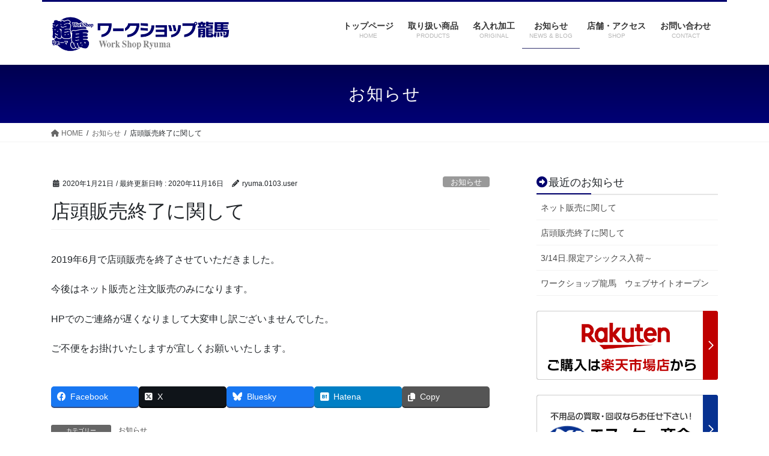

--- FILE ---
content_type: text/html; charset=UTF-8
request_url: https://workshop-ryuma.com/info/262.php
body_size: 49805
content:
<!DOCTYPE html>
<html lang="ja">
<head>
<meta charset="utf-8">
<meta http-equiv="X-UA-Compatible" content="IE=edge">
<meta name="viewport" content="width=device-width, initial-scale=1">
<!-- Google tag (gtag.js) --><script async src="https://www.googletagmanager.com/gtag/js?id=UA-133580442-1"></script><script>window.dataLayer = window.dataLayer || [];function gtag(){dataLayer.push(arguments);}gtag('js', new Date());gtag('config', 'UA-133580442-1');</script>
<title>店頭販売終了に関して | ワークショップ龍馬</title>
<meta name='robots' content='max-image-preview:large' />
<link rel="alternate" type="application/rss+xml" title="ワークショップ龍馬 &raquo; フィード" href="https://workshop-ryuma.com/feed" />
<link rel="alternate" type="application/rss+xml" title="ワークショップ龍馬 &raquo; コメントフィード" href="https://workshop-ryuma.com/comments/feed" />
<link rel="alternate" title="oEmbed (JSON)" type="application/json+oembed" href="https://workshop-ryuma.com/wp-json/oembed/1.0/embed?url=https%3A%2F%2Fworkshop-ryuma.com%2Finfo%2F262.php" />
<link rel="alternate" title="oEmbed (XML)" type="text/xml+oembed" href="https://workshop-ryuma.com/wp-json/oembed/1.0/embed?url=https%3A%2F%2Fworkshop-ryuma.com%2Finfo%2F262.php&#038;format=xml" />
<meta name="description" content="2019年6月で店頭販売を終了させていただきました。今後はネット販売と注文販売のみになります。HPでのご連絡が遅くなりまして大変申し訳ございませんでした。ご不便をお掛けいたしますが宜しくお願いいたします。" /><style id='wp-img-auto-sizes-contain-inline-css' type='text/css'>
img:is([sizes=auto i],[sizes^="auto," i]){contain-intrinsic-size:3000px 1500px}
/*# sourceURL=wp-img-auto-sizes-contain-inline-css */
</style>
<link rel='stylesheet' id='vkExUnit_common_style-css' href='https://workshop-ryuma.com/ryuma/wp-content/plugins/vk-all-in-one-expansion-unit/assets/css/vkExUnit_style.css?ver=9.112.4.0' type='text/css' media='all' />
<style id='vkExUnit_common_style-inline-css' type='text/css'>
:root {--ver_page_top_button_url:url(https://workshop-ryuma.com/ryuma/wp-content/plugins/vk-all-in-one-expansion-unit/assets/images/to-top-btn-icon.svg);}@font-face {font-weight: normal;font-style: normal;font-family: "vk_sns";src: url("https://workshop-ryuma.com/ryuma/wp-content/plugins/vk-all-in-one-expansion-unit/inc/sns/icons/fonts/vk_sns.eot?-bq20cj");src: url("https://workshop-ryuma.com/ryuma/wp-content/plugins/vk-all-in-one-expansion-unit/inc/sns/icons/fonts/vk_sns.eot?#iefix-bq20cj") format("embedded-opentype"),url("https://workshop-ryuma.com/ryuma/wp-content/plugins/vk-all-in-one-expansion-unit/inc/sns/icons/fonts/vk_sns.woff?-bq20cj") format("woff"),url("https://workshop-ryuma.com/ryuma/wp-content/plugins/vk-all-in-one-expansion-unit/inc/sns/icons/fonts/vk_sns.ttf?-bq20cj") format("truetype"),url("https://workshop-ryuma.com/ryuma/wp-content/plugins/vk-all-in-one-expansion-unit/inc/sns/icons/fonts/vk_sns.svg?-bq20cj#vk_sns") format("svg");}
.veu_promotion-alert__content--text {border: 1px solid rgba(0,0,0,0.125);padding: 0.5em 1em;border-radius: var(--vk-size-radius);margin-bottom: var(--vk-margin-block-bottom);font-size: 0.875rem;}/* Alert Content部分に段落タグを入れた場合に最後の段落の余白を0にする */.veu_promotion-alert__content--text p:last-of-type{margin-bottom:0;margin-top: 0;}
/*# sourceURL=vkExUnit_common_style-inline-css */
</style>
<style id='wp-emoji-styles-inline-css' type='text/css'>

	img.wp-smiley, img.emoji {
		display: inline !important;
		border: none !important;
		box-shadow: none !important;
		height: 1em !important;
		width: 1em !important;
		margin: 0 0.07em !important;
		vertical-align: -0.1em !important;
		background: none !important;
		padding: 0 !important;
	}
/*# sourceURL=wp-emoji-styles-inline-css */
</style>
<style id='wp-block-library-inline-css' type='text/css'>
:root{--wp-block-synced-color:#7a00df;--wp-block-synced-color--rgb:122,0,223;--wp-bound-block-color:var(--wp-block-synced-color);--wp-editor-canvas-background:#ddd;--wp-admin-theme-color:#007cba;--wp-admin-theme-color--rgb:0,124,186;--wp-admin-theme-color-darker-10:#006ba1;--wp-admin-theme-color-darker-10--rgb:0,107,160.5;--wp-admin-theme-color-darker-20:#005a87;--wp-admin-theme-color-darker-20--rgb:0,90,135;--wp-admin-border-width-focus:2px}@media (min-resolution:192dpi){:root{--wp-admin-border-width-focus:1.5px}}.wp-element-button{cursor:pointer}:root .has-very-light-gray-background-color{background-color:#eee}:root .has-very-dark-gray-background-color{background-color:#313131}:root .has-very-light-gray-color{color:#eee}:root .has-very-dark-gray-color{color:#313131}:root .has-vivid-green-cyan-to-vivid-cyan-blue-gradient-background{background:linear-gradient(135deg,#00d084,#0693e3)}:root .has-purple-crush-gradient-background{background:linear-gradient(135deg,#34e2e4,#4721fb 50%,#ab1dfe)}:root .has-hazy-dawn-gradient-background{background:linear-gradient(135deg,#faaca8,#dad0ec)}:root .has-subdued-olive-gradient-background{background:linear-gradient(135deg,#fafae1,#67a671)}:root .has-atomic-cream-gradient-background{background:linear-gradient(135deg,#fdd79a,#004a59)}:root .has-nightshade-gradient-background{background:linear-gradient(135deg,#330968,#31cdcf)}:root .has-midnight-gradient-background{background:linear-gradient(135deg,#020381,#2874fc)}:root{--wp--preset--font-size--normal:16px;--wp--preset--font-size--huge:42px}.has-regular-font-size{font-size:1em}.has-larger-font-size{font-size:2.625em}.has-normal-font-size{font-size:var(--wp--preset--font-size--normal)}.has-huge-font-size{font-size:var(--wp--preset--font-size--huge)}.has-text-align-center{text-align:center}.has-text-align-left{text-align:left}.has-text-align-right{text-align:right}.has-fit-text{white-space:nowrap!important}#end-resizable-editor-section{display:none}.aligncenter{clear:both}.items-justified-left{justify-content:flex-start}.items-justified-center{justify-content:center}.items-justified-right{justify-content:flex-end}.items-justified-space-between{justify-content:space-between}.screen-reader-text{border:0;clip-path:inset(50%);height:1px;margin:-1px;overflow:hidden;padding:0;position:absolute;width:1px;word-wrap:normal!important}.screen-reader-text:focus{background-color:#ddd;clip-path:none;color:#444;display:block;font-size:1em;height:auto;left:5px;line-height:normal;padding:15px 23px 14px;text-decoration:none;top:5px;width:auto;z-index:100000}html :where(.has-border-color){border-style:solid}html :where([style*=border-top-color]){border-top-style:solid}html :where([style*=border-right-color]){border-right-style:solid}html :where([style*=border-bottom-color]){border-bottom-style:solid}html :where([style*=border-left-color]){border-left-style:solid}html :where([style*=border-width]){border-style:solid}html :where([style*=border-top-width]){border-top-style:solid}html :where([style*=border-right-width]){border-right-style:solid}html :where([style*=border-bottom-width]){border-bottom-style:solid}html :where([style*=border-left-width]){border-left-style:solid}html :where(img[class*=wp-image-]){height:auto;max-width:100%}:where(figure){margin:0 0 1em}html :where(.is-position-sticky){--wp-admin--admin-bar--position-offset:var(--wp-admin--admin-bar--height,0px)}@media screen and (max-width:600px){html :where(.is-position-sticky){--wp-admin--admin-bar--position-offset:0px}}

/*# sourceURL=wp-block-library-inline-css */
</style><style id='wp-block-paragraph-inline-css' type='text/css'>
.is-small-text{font-size:.875em}.is-regular-text{font-size:1em}.is-large-text{font-size:2.25em}.is-larger-text{font-size:3em}.has-drop-cap:not(:focus):first-letter{float:left;font-size:8.4em;font-style:normal;font-weight:100;line-height:.68;margin:.05em .1em 0 0;text-transform:uppercase}body.rtl .has-drop-cap:not(:focus):first-letter{float:none;margin-left:.1em}p.has-drop-cap.has-background{overflow:hidden}:root :where(p.has-background){padding:1.25em 2.375em}:where(p.has-text-color:not(.has-link-color)) a{color:inherit}p.has-text-align-left[style*="writing-mode:vertical-lr"],p.has-text-align-right[style*="writing-mode:vertical-rl"]{rotate:180deg}
/*# sourceURL=https://workshop-ryuma.com/ryuma/wp-includes/blocks/paragraph/style.min.css */
</style>
<style id='global-styles-inline-css' type='text/css'>
:root{--wp--preset--aspect-ratio--square: 1;--wp--preset--aspect-ratio--4-3: 4/3;--wp--preset--aspect-ratio--3-4: 3/4;--wp--preset--aspect-ratio--3-2: 3/2;--wp--preset--aspect-ratio--2-3: 2/3;--wp--preset--aspect-ratio--16-9: 16/9;--wp--preset--aspect-ratio--9-16: 9/16;--wp--preset--color--black: #000000;--wp--preset--color--cyan-bluish-gray: #abb8c3;--wp--preset--color--white: #ffffff;--wp--preset--color--pale-pink: #f78da7;--wp--preset--color--vivid-red: #cf2e2e;--wp--preset--color--luminous-vivid-orange: #ff6900;--wp--preset--color--luminous-vivid-amber: #fcb900;--wp--preset--color--light-green-cyan: #7bdcb5;--wp--preset--color--vivid-green-cyan: #00d084;--wp--preset--color--pale-cyan-blue: #8ed1fc;--wp--preset--color--vivid-cyan-blue: #0693e3;--wp--preset--color--vivid-purple: #9b51e0;--wp--preset--gradient--vivid-cyan-blue-to-vivid-purple: linear-gradient(135deg,rgb(6,147,227) 0%,rgb(155,81,224) 100%);--wp--preset--gradient--light-green-cyan-to-vivid-green-cyan: linear-gradient(135deg,rgb(122,220,180) 0%,rgb(0,208,130) 100%);--wp--preset--gradient--luminous-vivid-amber-to-luminous-vivid-orange: linear-gradient(135deg,rgb(252,185,0) 0%,rgb(255,105,0) 100%);--wp--preset--gradient--luminous-vivid-orange-to-vivid-red: linear-gradient(135deg,rgb(255,105,0) 0%,rgb(207,46,46) 100%);--wp--preset--gradient--very-light-gray-to-cyan-bluish-gray: linear-gradient(135deg,rgb(238,238,238) 0%,rgb(169,184,195) 100%);--wp--preset--gradient--cool-to-warm-spectrum: linear-gradient(135deg,rgb(74,234,220) 0%,rgb(151,120,209) 20%,rgb(207,42,186) 40%,rgb(238,44,130) 60%,rgb(251,105,98) 80%,rgb(254,248,76) 100%);--wp--preset--gradient--blush-light-purple: linear-gradient(135deg,rgb(255,206,236) 0%,rgb(152,150,240) 100%);--wp--preset--gradient--blush-bordeaux: linear-gradient(135deg,rgb(254,205,165) 0%,rgb(254,45,45) 50%,rgb(107,0,62) 100%);--wp--preset--gradient--luminous-dusk: linear-gradient(135deg,rgb(255,203,112) 0%,rgb(199,81,192) 50%,rgb(65,88,208) 100%);--wp--preset--gradient--pale-ocean: linear-gradient(135deg,rgb(255,245,203) 0%,rgb(182,227,212) 50%,rgb(51,167,181) 100%);--wp--preset--gradient--electric-grass: linear-gradient(135deg,rgb(202,248,128) 0%,rgb(113,206,126) 100%);--wp--preset--gradient--midnight: linear-gradient(135deg,rgb(2,3,129) 0%,rgb(40,116,252) 100%);--wp--preset--font-size--small: 13px;--wp--preset--font-size--medium: 20px;--wp--preset--font-size--large: 36px;--wp--preset--font-size--x-large: 42px;--wp--preset--spacing--20: 0.44rem;--wp--preset--spacing--30: 0.67rem;--wp--preset--spacing--40: 1rem;--wp--preset--spacing--50: 1.5rem;--wp--preset--spacing--60: 2.25rem;--wp--preset--spacing--70: 3.38rem;--wp--preset--spacing--80: 5.06rem;--wp--preset--shadow--natural: 6px 6px 9px rgba(0, 0, 0, 0.2);--wp--preset--shadow--deep: 12px 12px 50px rgba(0, 0, 0, 0.4);--wp--preset--shadow--sharp: 6px 6px 0px rgba(0, 0, 0, 0.2);--wp--preset--shadow--outlined: 6px 6px 0px -3px rgb(255, 255, 255), 6px 6px rgb(0, 0, 0);--wp--preset--shadow--crisp: 6px 6px 0px rgb(0, 0, 0);}:where(.is-layout-flex){gap: 0.5em;}:where(.is-layout-grid){gap: 0.5em;}body .is-layout-flex{display: flex;}.is-layout-flex{flex-wrap: wrap;align-items: center;}.is-layout-flex > :is(*, div){margin: 0;}body .is-layout-grid{display: grid;}.is-layout-grid > :is(*, div){margin: 0;}:where(.wp-block-columns.is-layout-flex){gap: 2em;}:where(.wp-block-columns.is-layout-grid){gap: 2em;}:where(.wp-block-post-template.is-layout-flex){gap: 1.25em;}:where(.wp-block-post-template.is-layout-grid){gap: 1.25em;}.has-black-color{color: var(--wp--preset--color--black) !important;}.has-cyan-bluish-gray-color{color: var(--wp--preset--color--cyan-bluish-gray) !important;}.has-white-color{color: var(--wp--preset--color--white) !important;}.has-pale-pink-color{color: var(--wp--preset--color--pale-pink) !important;}.has-vivid-red-color{color: var(--wp--preset--color--vivid-red) !important;}.has-luminous-vivid-orange-color{color: var(--wp--preset--color--luminous-vivid-orange) !important;}.has-luminous-vivid-amber-color{color: var(--wp--preset--color--luminous-vivid-amber) !important;}.has-light-green-cyan-color{color: var(--wp--preset--color--light-green-cyan) !important;}.has-vivid-green-cyan-color{color: var(--wp--preset--color--vivid-green-cyan) !important;}.has-pale-cyan-blue-color{color: var(--wp--preset--color--pale-cyan-blue) !important;}.has-vivid-cyan-blue-color{color: var(--wp--preset--color--vivid-cyan-blue) !important;}.has-vivid-purple-color{color: var(--wp--preset--color--vivid-purple) !important;}.has-black-background-color{background-color: var(--wp--preset--color--black) !important;}.has-cyan-bluish-gray-background-color{background-color: var(--wp--preset--color--cyan-bluish-gray) !important;}.has-white-background-color{background-color: var(--wp--preset--color--white) !important;}.has-pale-pink-background-color{background-color: var(--wp--preset--color--pale-pink) !important;}.has-vivid-red-background-color{background-color: var(--wp--preset--color--vivid-red) !important;}.has-luminous-vivid-orange-background-color{background-color: var(--wp--preset--color--luminous-vivid-orange) !important;}.has-luminous-vivid-amber-background-color{background-color: var(--wp--preset--color--luminous-vivid-amber) !important;}.has-light-green-cyan-background-color{background-color: var(--wp--preset--color--light-green-cyan) !important;}.has-vivid-green-cyan-background-color{background-color: var(--wp--preset--color--vivid-green-cyan) !important;}.has-pale-cyan-blue-background-color{background-color: var(--wp--preset--color--pale-cyan-blue) !important;}.has-vivid-cyan-blue-background-color{background-color: var(--wp--preset--color--vivid-cyan-blue) !important;}.has-vivid-purple-background-color{background-color: var(--wp--preset--color--vivid-purple) !important;}.has-black-border-color{border-color: var(--wp--preset--color--black) !important;}.has-cyan-bluish-gray-border-color{border-color: var(--wp--preset--color--cyan-bluish-gray) !important;}.has-white-border-color{border-color: var(--wp--preset--color--white) !important;}.has-pale-pink-border-color{border-color: var(--wp--preset--color--pale-pink) !important;}.has-vivid-red-border-color{border-color: var(--wp--preset--color--vivid-red) !important;}.has-luminous-vivid-orange-border-color{border-color: var(--wp--preset--color--luminous-vivid-orange) !important;}.has-luminous-vivid-amber-border-color{border-color: var(--wp--preset--color--luminous-vivid-amber) !important;}.has-light-green-cyan-border-color{border-color: var(--wp--preset--color--light-green-cyan) !important;}.has-vivid-green-cyan-border-color{border-color: var(--wp--preset--color--vivid-green-cyan) !important;}.has-pale-cyan-blue-border-color{border-color: var(--wp--preset--color--pale-cyan-blue) !important;}.has-vivid-cyan-blue-border-color{border-color: var(--wp--preset--color--vivid-cyan-blue) !important;}.has-vivid-purple-border-color{border-color: var(--wp--preset--color--vivid-purple) !important;}.has-vivid-cyan-blue-to-vivid-purple-gradient-background{background: var(--wp--preset--gradient--vivid-cyan-blue-to-vivid-purple) !important;}.has-light-green-cyan-to-vivid-green-cyan-gradient-background{background: var(--wp--preset--gradient--light-green-cyan-to-vivid-green-cyan) !important;}.has-luminous-vivid-amber-to-luminous-vivid-orange-gradient-background{background: var(--wp--preset--gradient--luminous-vivid-amber-to-luminous-vivid-orange) !important;}.has-luminous-vivid-orange-to-vivid-red-gradient-background{background: var(--wp--preset--gradient--luminous-vivid-orange-to-vivid-red) !important;}.has-very-light-gray-to-cyan-bluish-gray-gradient-background{background: var(--wp--preset--gradient--very-light-gray-to-cyan-bluish-gray) !important;}.has-cool-to-warm-spectrum-gradient-background{background: var(--wp--preset--gradient--cool-to-warm-spectrum) !important;}.has-blush-light-purple-gradient-background{background: var(--wp--preset--gradient--blush-light-purple) !important;}.has-blush-bordeaux-gradient-background{background: var(--wp--preset--gradient--blush-bordeaux) !important;}.has-luminous-dusk-gradient-background{background: var(--wp--preset--gradient--luminous-dusk) !important;}.has-pale-ocean-gradient-background{background: var(--wp--preset--gradient--pale-ocean) !important;}.has-electric-grass-gradient-background{background: var(--wp--preset--gradient--electric-grass) !important;}.has-midnight-gradient-background{background: var(--wp--preset--gradient--midnight) !important;}.has-small-font-size{font-size: var(--wp--preset--font-size--small) !important;}.has-medium-font-size{font-size: var(--wp--preset--font-size--medium) !important;}.has-large-font-size{font-size: var(--wp--preset--font-size--large) !important;}.has-x-large-font-size{font-size: var(--wp--preset--font-size--x-large) !important;}
/*# sourceURL=global-styles-inline-css */
</style>

<style id='classic-theme-styles-inline-css' type='text/css'>
/*! This file is auto-generated */
.wp-block-button__link{color:#fff;background-color:#32373c;border-radius:9999px;box-shadow:none;text-decoration:none;padding:calc(.667em + 2px) calc(1.333em + 2px);font-size:1.125em}.wp-block-file__button{background:#32373c;color:#fff;text-decoration:none}
/*# sourceURL=/wp-includes/css/classic-themes.min.css */
</style>
<link rel='stylesheet' id='bootstrap-4-style-css' href='https://workshop-ryuma.com/ryuma/wp-content/themes/lightning/_g2/library/bootstrap-4/css/bootstrap.min.css?ver=4.5.0' type='text/css' media='all' />
<link rel='stylesheet' id='lightning-common-style-css' href='https://workshop-ryuma.com/ryuma/wp-content/themes/lightning/_g2/assets/css/common.css?ver=15.32.4' type='text/css' media='all' />
<style id='lightning-common-style-inline-css' type='text/css'>
/* vk-mobile-nav */:root {--vk-mobile-nav-menu-btn-bg-src: url("https://workshop-ryuma.com/ryuma/wp-content/themes/lightning/_g2/inc/vk-mobile-nav/package/images/vk-menu-btn-black.svg");--vk-mobile-nav-menu-btn-close-bg-src: url("https://workshop-ryuma.com/ryuma/wp-content/themes/lightning/_g2/inc/vk-mobile-nav/package/images/vk-menu-close-black.svg");--vk-menu-acc-icon-open-black-bg-src: url("https://workshop-ryuma.com/ryuma/wp-content/themes/lightning/_g2/inc/vk-mobile-nav/package/images/vk-menu-acc-icon-open-black.svg");--vk-menu-acc-icon-open-white-bg-src: url("https://workshop-ryuma.com/ryuma/wp-content/themes/lightning/_g2/inc/vk-mobile-nav/package/images/vk-menu-acc-icon-open-white.svg");--vk-menu-acc-icon-close-black-bg-src: url("https://workshop-ryuma.com/ryuma/wp-content/themes/lightning/_g2/inc/vk-mobile-nav/package/images/vk-menu-close-black.svg");--vk-menu-acc-icon-close-white-bg-src: url("https://workshop-ryuma.com/ryuma/wp-content/themes/lightning/_g2/inc/vk-mobile-nav/package/images/vk-menu-close-white.svg");}
/*# sourceURL=lightning-common-style-inline-css */
</style>
<link rel='stylesheet' id='lightning-design-style-css' href='https://workshop-ryuma.com/ryuma/wp-content/themes/lightning/_g2/design-skin/origin2/css/style.css?ver=15.32.4' type='text/css' media='all' />
<style id='lightning-design-style-inline-css' type='text/css'>
:root {--color-key:#00006e;--wp--preset--color--vk-color-primary:#00006e;--color-key-dark:#32326d;}
/* ltg common custom */:root {--vk-menu-acc-btn-border-color:#333;--vk-color-primary:#00006e;--vk-color-primary-dark:#32326d;--vk-color-primary-vivid:#000079;--color-key:#00006e;--wp--preset--color--vk-color-primary:#00006e;--color-key-dark:#32326d;}.veu_color_txt_key { color:#32326d ; }.veu_color_bg_key { background-color:#32326d ; }.veu_color_border_key { border-color:#32326d ; }.btn-default { border-color:#00006e;color:#00006e;}.btn-default:focus,.btn-default:hover { border-color:#00006e;background-color: #00006e; }.wp-block-search__button,.btn-primary { background-color:#00006e;border-color:#32326d; }.wp-block-search__button:focus,.wp-block-search__button:hover,.btn-primary:not(:disabled):not(.disabled):active,.btn-primary:focus,.btn-primary:hover { background-color:#32326d;border-color:#00006e; }.btn-outline-primary { color : #00006e ; border-color:#00006e; }.btn-outline-primary:not(:disabled):not(.disabled):active,.btn-outline-primary:focus,.btn-outline-primary:hover { color : #fff; background-color:#00006e;border-color:#32326d; }a { color:#337ab7; }
.tagcloud a:before { font-family: "Font Awesome 5 Free";content: "\f02b";font-weight: bold; }
.media .media-body .media-heading a:hover { color:#00006e; }@media (min-width: 768px){.gMenu > li:before,.gMenu > li.menu-item-has-children::after { border-bottom-color:#32326d }.gMenu li li { background-color:#32326d }.gMenu li li a:hover { background-color:#00006e; }} /* @media (min-width: 768px) */.page-header { background-color:#00006e; }h2,.mainSection-title { border-top-color:#00006e; }h3:after,.subSection-title:after { border-bottom-color:#00006e; }ul.page-numbers li span.page-numbers.current,.page-link dl .post-page-numbers.current { background-color:#00006e; }.pager li > a { border-color:#00006e;color:#00006e;}.pager li > a:hover { background-color:#00006e;color:#fff;}.siteFooter { border-top-color:#00006e; }dt { border-left-color:#00006e; }:root {--g_nav_main_acc_icon_open_url:url(https://workshop-ryuma.com/ryuma/wp-content/themes/lightning/_g2/inc/vk-mobile-nav/package/images/vk-menu-acc-icon-open-black.svg);--g_nav_main_acc_icon_close_url: url(https://workshop-ryuma.com/ryuma/wp-content/themes/lightning/_g2/inc/vk-mobile-nav/package/images/vk-menu-close-black.svg);--g_nav_sub_acc_icon_open_url: url(https://workshop-ryuma.com/ryuma/wp-content/themes/lightning/_g2/inc/vk-mobile-nav/package/images/vk-menu-acc-icon-open-white.svg);--g_nav_sub_acc_icon_close_url: url(https://workshop-ryuma.com/ryuma/wp-content/themes/lightning/_g2/inc/vk-mobile-nav/package/images/vk-menu-close-white.svg);}
/*# sourceURL=lightning-design-style-inline-css */
</style>
<link rel='stylesheet' id='veu-cta-css' href='https://workshop-ryuma.com/ryuma/wp-content/plugins/vk-all-in-one-expansion-unit/inc/call-to-action/package/assets/css/style.css?ver=9.112.4.0' type='text/css' media='all' />
<link rel='stylesheet' id='lightning-theme-style-css' href='https://workshop-ryuma.com/ryuma/wp-content/themes/lightning_child_ryuma/style.css?ver=15.32.4' type='text/css' media='all' />
<link rel='stylesheet' id='vk-font-awesome-css' href='https://workshop-ryuma.com/ryuma/wp-content/themes/lightning/vendor/vektor-inc/font-awesome-versions/src/versions/6/css/all.min.css?ver=6.6.0' type='text/css' media='all' />
<script type="text/javascript" src="https://workshop-ryuma.com/ryuma/wp-includes/js/jquery/jquery.min.js?ver=3.7.1" id="jquery-core-js"></script>
<script type="text/javascript" src="https://workshop-ryuma.com/ryuma/wp-includes/js/jquery/jquery-migrate.min.js?ver=3.4.1" id="jquery-migrate-js"></script>
<link rel="https://api.w.org/" href="https://workshop-ryuma.com/wp-json/" /><link rel="alternate" title="JSON" type="application/json" href="https://workshop-ryuma.com/wp-json/wp/v2/posts/262" /><link rel="EditURI" type="application/rsd+xml" title="RSD" href="https://workshop-ryuma.com/ryuma/xmlrpc.php?rsd" />
<meta name="generator" content="WordPress 6.9" />
<link rel="canonical" href="https://workshop-ryuma.com/info/262.php" />
<link rel='shortlink' href='https://workshop-ryuma.com/?p=262' />
<style id="lightning-color-custom-for-plugins" type="text/css">/* ltg theme common */.color_key_bg,.color_key_bg_hover:hover{background-color: #00006e;}.color_key_txt,.color_key_txt_hover:hover{color: #00006e;}.color_key_border,.color_key_border_hover:hover{border-color: #00006e;}.color_key_dark_bg,.color_key_dark_bg_hover:hover{background-color: #32326d;}.color_key_dark_txt,.color_key_dark_txt_hover:hover{color: #32326d;}.color_key_dark_border,.color_key_dark_border_hover:hover{border-color: #32326d;}</style><!-- [ VK All in One Expansion Unit OGP ] -->
<meta property="og:site_name" content="ワークショップ龍馬" />
<meta property="og:url" content="https://workshop-ryuma.com/info/262.php" />
<meta property="og:title" content="店頭販売終了に関して | ワークショップ龍馬" />
<meta property="og:description" content="2019年6月で店頭販売を終了させていただきました。今後はネット販売と注文販売のみになります。HPでのご連絡が遅くなりまして大変申し訳ございませんでした。ご不便をお掛けいたしますが宜しくお願いいたします。" />
<meta property="og:type" content="article" />
<!-- [ / VK All in One Expansion Unit OGP ] -->
<!-- [ VK All in One Expansion Unit twitter card ] -->
<meta name="twitter:card" content="summary_large_image">
<meta name="twitter:description" content="2019年6月で店頭販売を終了させていただきました。今後はネット販売と注文販売のみになります。HPでのご連絡が遅くなりまして大変申し訳ございませんでした。ご不便をお掛けいたしますが宜しくお願いいたします。">
<meta name="twitter:title" content="店頭販売終了に関して | ワークショップ龍馬">
<meta name="twitter:url" content="https://workshop-ryuma.com/info/262.php">
	<meta name="twitter:domain" content="workshop-ryuma.com">
	<!-- [ / VK All in One Expansion Unit twitter card ] -->
	<link rel="icon" href="https://workshop-ryuma.com/ryuma/wp-content/uploads/2018/12/cropped-icon-32x32.png" sizes="32x32" />
<link rel="icon" href="https://workshop-ryuma.com/ryuma/wp-content/uploads/2018/12/cropped-icon-192x192.png" sizes="192x192" />
<link rel="apple-touch-icon" href="https://workshop-ryuma.com/ryuma/wp-content/uploads/2018/12/cropped-icon-180x180.png" />
<meta name="msapplication-TileImage" content="https://workshop-ryuma.com/ryuma/wp-content/uploads/2018/12/cropped-icon-270x270.png" />
		<style type="text/css">/* VK CSS Customize */.prBlock .prBlock_image{width:auto;height:auto;border-radius:50%;}/* End VK CSS Customize */</style>
			<!-- [ VK All in One Expansion Unit Article Structure Data ] --><script type="application/ld+json">{"@context":"https://schema.org/","@type":"Article","headline":"店頭販売終了に関して","image":"","datePublished":"2020-01-21T21:53:47+09:00","dateModified":"2020-11-16T10:19:53+09:00","author":{"@type":"","name":"ryuma.0103.user","url":"https://workshop-ryuma.com/","sameAs":""}}</script><!-- [ / VK All in One Expansion Unit Article Structure Data ] -->
</head>
<body class="wp-singular post-template-default single single-post postid-262 single-format-standard wp-theme-lightning wp-child-theme-lightning_child_ryuma fa_v6_css post-name-%e5%ba%97%e9%a0%ad%e8%b2%a9%e5%a3%b2%e7%b5%82%e4%ba%86%e3%81%ab%e9%96%a2%e3%81%97%e3%81%a6 category-info post-type-post sidebar-fix sidebar-fix-priority-top bootstrap4 device-pc">
<a class="skip-link screen-reader-text" href="#main">コンテンツへスキップ</a>
<a class="skip-link screen-reader-text" href="#vk-mobile-nav">ナビゲーションに移動</a>
<header class="siteHeader">
		<div class="container siteHeadContainer">
		<div class="navbar-header">
						<p class="navbar-brand siteHeader_logo">
			<a href="https://workshop-ryuma.com/">
				<span><img src="https://workshop-ryuma.com/ryuma/wp-content/uploads/2018/12/logo-1.png" alt="ワークショップ龍馬" /></span>
			</a>
			</p>
					</div>

					<div id="gMenu_outer" class="gMenu_outer">
				<nav class="menu-menu-container"><ul id="menu-menu" class="menu gMenu vk-menu-acc"><li id="menu-item-50" class="menu-item menu-item-type-post_type menu-item-object-page menu-item-home"><a href="https://workshop-ryuma.com/"><strong class="gMenu_name">トップページ</strong><span class="gMenu_description">HOME</span></a></li>
<li id="menu-item-40" class="menu-item menu-item-type-post_type menu-item-object-page"><a href="https://workshop-ryuma.com/products"><strong class="gMenu_name">取り扱い商品</strong><span class="gMenu_description">PRODUCTS</span></a></li>
<li id="menu-item-39" class="menu-item menu-item-type-post_type menu-item-object-page"><a href="https://workshop-ryuma.com/original"><strong class="gMenu_name">名入れ加工</strong><span class="gMenu_description">ORIGINAL</span></a></li>
<li id="menu-item-41" class="menu-item menu-item-type-taxonomy menu-item-object-category current-post-ancestor current-menu-parent current-post-parent"><a href="https://workshop-ryuma.com/category/info"><strong class="gMenu_name">お知らせ</strong><span class="gMenu_description">NEWS &#038; BLOG</span></a></li>
<li id="menu-item-38" class="menu-item menu-item-type-post_type menu-item-object-page"><a href="https://workshop-ryuma.com/shop"><strong class="gMenu_name">店舗・アクセス</strong><span class="gMenu_description">SHOP</span></a></li>
<li id="menu-item-37" class="menu-item menu-item-type-post_type menu-item-object-page"><a href="https://workshop-ryuma.com/contact"><strong class="gMenu_name">お問い合わせ</strong><span class="gMenu_description">CONTACT</span></a></li>
</ul></nav>			</div>
			</div>
	</header>

<div class="section page-header"><div class="container"><div class="row"><div class="col-md-12">
<div class="page-header_pageTitle">
お知らせ</div>
</div></div></div></div><!-- [ /.page-header ] -->


<!-- [ .breadSection ] --><div class="section breadSection"><div class="container"><div class="row"><ol class="breadcrumb" itemscope itemtype="https://schema.org/BreadcrumbList"><li id="panHome" itemprop="itemListElement" itemscope itemtype="http://schema.org/ListItem"><a itemprop="item" href="https://workshop-ryuma.com/"><span itemprop="name"><i class="fa fa-home"></i> HOME</span></a><meta itemprop="position" content="1" /></li><li itemprop="itemListElement" itemscope itemtype="http://schema.org/ListItem"><a itemprop="item" href="https://workshop-ryuma.com/category/info"><span itemprop="name">お知らせ</span></a><meta itemprop="position" content="2" /></li><li><span>店頭販売終了に関して</span><meta itemprop="position" content="3" /></li></ol></div></div></div><!-- [ /.breadSection ] -->

<div class="section siteContent">
<div class="container">
<div class="row">

	<div class="col mainSection mainSection-col-two baseSection vk_posts-mainSection" id="main" role="main">
				<article id="post-262" class="entry entry-full post-262 post type-post status-publish format-standard hentry category-info">

	
	
		<header class="entry-header">
			<div class="entry-meta">


<span class="published entry-meta_items">2020年1月21日</span>

<span class="entry-meta_items entry-meta_updated">/ 最終更新日時 : <span class="updated">2020年11月16日</span></span>


	
	<span class="vcard author entry-meta_items entry-meta_items_author"><span class="fn">ryuma.0103.user</span></span>



<span class="entry-meta_items entry-meta_items_term"><a href="https://workshop-ryuma.com/category/info" class="btn btn-xs btn-primary entry-meta_items_term_button" style="background-color:#999999;border:none;">お知らせ</a></span>
</div>
				<h1 class="entry-title">
											店頭販売終了に関して									</h1>
		</header>

	
	
	<div class="entry-body">
				
<p>2019年6月で店頭販売を終了させていただきました。</p>



<p>今後はネット販売と注文販売のみになります。</p>



<p>HPでのご連絡が遅くなりまして大変申し訳ございませんでした。</p>



<p>ご不便をお掛けいたしますが宜しくお願いいたします。</p>
<div class="veu_socialSet veu_socialSet-auto veu_socialSet-position-after veu_contentAddSection"><script>window.twttr=(function(d,s,id){var js,fjs=d.getElementsByTagName(s)[0],t=window.twttr||{};if(d.getElementById(id))return t;js=d.createElement(s);js.id=id;js.src="https://platform.twitter.com/widgets.js";fjs.parentNode.insertBefore(js,fjs);t._e=[];t.ready=function(f){t._e.push(f);};return t;}(document,"script","twitter-wjs"));</script><ul><li class="sb_facebook sb_icon"><a class="sb_icon_inner" href="//www.facebook.com/sharer.php?src=bm&u=https%3A%2F%2Fworkshop-ryuma.com%2Finfo%2F262.php&amp;t=%E5%BA%97%E9%A0%AD%E8%B2%A9%E5%A3%B2%E7%B5%82%E4%BA%86%E3%81%AB%E9%96%A2%E3%81%97%E3%81%A6%20%7C%20%E3%83%AF%E3%83%BC%E3%82%AF%E3%82%B7%E3%83%A7%E3%83%83%E3%83%97%E9%BE%8D%E9%A6%AC" target="_blank" onclick="window.open(this.href,'FBwindow','width=650,height=450,menubar=no,toolbar=no,scrollbars=yes');return false;"><span class="vk_icon_w_r_sns_fb icon_sns"></span><span class="sns_txt">Facebook</span><span class="veu_count_sns_fb"></span></a></li><li class="sb_x_twitter sb_icon"><a class="sb_icon_inner" href="//twitter.com/intent/tweet?url=https%3A%2F%2Fworkshop-ryuma.com%2Finfo%2F262.php&amp;text=%E5%BA%97%E9%A0%AD%E8%B2%A9%E5%A3%B2%E7%B5%82%E4%BA%86%E3%81%AB%E9%96%A2%E3%81%97%E3%81%A6%20%7C%20%E3%83%AF%E3%83%BC%E3%82%AF%E3%82%B7%E3%83%A7%E3%83%83%E3%83%97%E9%BE%8D%E9%A6%AC" target="_blank" ><span class="vk_icon_w_r_sns_x_twitter icon_sns"></span><span class="sns_txt">X</span></a></li><li class="sb_bluesky sb_icon"><a class="sb_icon_inner" href="https://bsky.app/intent/compose?text=%E5%BA%97%E9%A0%AD%E8%B2%A9%E5%A3%B2%E7%B5%82%E4%BA%86%E3%81%AB%E9%96%A2%E3%81%97%E3%81%A6%20%7C%20%E3%83%AF%E3%83%BC%E3%82%AF%E3%82%B7%E3%83%A7%E3%83%83%E3%83%97%E9%BE%8D%E9%A6%AC%0Ahttps%3A%2F%2Fworkshop-ryuma.com%2Finfo%2F262.php" target="_blank" ><span class="vk_icon_w_r_sns_bluesky icon_sns"></span><span class="sns_txt">Bluesky</span></a></li><li class="sb_hatena sb_icon"><a class="sb_icon_inner" href="//b.hatena.ne.jp/add?mode=confirm&url=https%3A%2F%2Fworkshop-ryuma.com%2Finfo%2F262.php&amp;title=%E5%BA%97%E9%A0%AD%E8%B2%A9%E5%A3%B2%E7%B5%82%E4%BA%86%E3%81%AB%E9%96%A2%E3%81%97%E3%81%A6%20%7C%20%E3%83%AF%E3%83%BC%E3%82%AF%E3%82%B7%E3%83%A7%E3%83%83%E3%83%97%E9%BE%8D%E9%A6%AC" target="_blank"  onclick="window.open(this.href,'Hatenawindow','width=650,height=450,menubar=no,toolbar=no,scrollbars=yes');return false;"><span class="vk_icon_w_r_sns_hatena icon_sns"></span><span class="sns_txt">Hatena</span><span class="veu_count_sns_hb"></span></a></li><li class="sb_copy sb_icon"><button class="copy-button sb_icon_inner"data-clipboard-text="店頭販売終了に関して | ワークショップ龍馬 https://workshop-ryuma.com/info/262.php"><span class="vk_icon_w_r_sns_copy icon_sns"><i class="fas fa-copy"></i></span><span class="sns_txt">Copy</span></button></li></ul></div><!-- [ /.socialSet ] -->			</div>

	
	
	
	
		<div class="entry-footer">

			<div class="entry-meta-dataList"><dl><dt>カテゴリー</dt><dd><a href="https://workshop-ryuma.com/category/info">お知らせ</a></dd></dl></div>
		</div><!-- [ /.entry-footer ] -->
	
	
			
	
		
		
		
		
	
	
</article><!-- [ /#post-262 ] -->


	<div class="vk_posts postNextPrev">

		<div id="post-236" class="vk_post vk_post-postType-post card card-post card-horizontal card-sm vk_post-col-xs-12 vk_post-col-sm-12 vk_post-col-md-6 post-236 post type-post status-publish format-standard hentry category-info"><div class="card-horizontal-inner-row"><div class="vk_post-col-5 col-5 card-img-outer"><div class="vk_post_imgOuter" style="background-image:url(https://workshop-ryuma.com/ryuma/wp-content/themes/lightning/_g2/assets/images/no-image.png)"><a href="https://workshop-ryuma.com/info/236.php"><div class="card-img-overlay"><span class="vk_post_imgOuter_singleTermLabel" style="color:#fff;background-color:#999999">お知らせ</span></div><img src="https://workshop-ryuma.com/ryuma/wp-content/themes/lightning/_g2/assets/images/no-image.png" class="vk_post_imgOuter_img card-img card-img-use-bg" /></a></div><!-- [ /.vk_post_imgOuter ] --></div><!-- /.col --><div class="vk_post-col-7 col-7"><div class="vk_post_body card-body"><p class="postNextPrev_label">前の記事</p><h5 class="vk_post_title card-title"><a href="https://workshop-ryuma.com/info/236.php">3/14日.限定アシックス入荷～</a></h5><div class="vk_post_date card-date published">2019年3月15日</div></div><!-- [ /.card-body ] --></div><!-- /.col --></div><!-- [ /.row ] --></div><!-- [ /.card ] -->
		<div id="post-266" class="vk_post vk_post-postType-post card card-post card-horizontal card-sm vk_post-col-xs-12 vk_post-col-sm-12 vk_post-col-md-6 card-horizontal-reverse postNextPrev_next post-266 post type-post status-publish format-standard hentry category-info"><div class="card-horizontal-inner-row"><div class="vk_post-col-5 col-5 card-img-outer"><div class="vk_post_imgOuter" style="background-image:url(https://workshop-ryuma.com/ryuma/wp-content/themes/lightning/_g2/assets/images/no-image.png)"><a href="https://workshop-ryuma.com/info/266.php"><div class="card-img-overlay"><span class="vk_post_imgOuter_singleTermLabel" style="color:#fff;background-color:#999999">お知らせ</span></div><img src="https://workshop-ryuma.com/ryuma/wp-content/themes/lightning/_g2/assets/images/no-image.png" class="vk_post_imgOuter_img card-img card-img-use-bg" /></a></div><!-- [ /.vk_post_imgOuter ] --></div><!-- /.col --><div class="vk_post-col-7 col-7"><div class="vk_post_body card-body"><p class="postNextPrev_label">次の記事</p><h5 class="vk_post_title card-title"><a href="https://workshop-ryuma.com/info/266.php">ネット販売に関して</a></h5><div class="vk_post_date card-date published">2020年11月13日</div></div><!-- [ /.card-body ] --></div><!-- /.col --></div><!-- [ /.row ] --></div><!-- [ /.card ] -->
		</div>
					</div><!-- [ /.mainSection ] -->

			<div class="col subSection sideSection sideSection-col-two baseSection">
						
		<aside class="widget widget_recent_entries" id="recent-posts-3">
		<h1 class="widget-title subSection-title">最近のお知らせ</h1>
		<ul>
											<li>
					<a href="https://workshop-ryuma.com/info/266.php">ネット販売に関して</a>
									</li>
											<li>
					<a href="https://workshop-ryuma.com/info/262.php" aria-current="page">店頭販売終了に関して</a>
									</li>
											<li>
					<a href="https://workshop-ryuma.com/info/236.php">3/14日.限定アシックス入荷～</a>
									</li>
											<li>
					<a href="https://workshop-ryuma.com/info/217.php">ワークショップ龍馬　ウェブサイトオープン</a>
									</li>
					</ul>

		</aside><aside class="widget widget_vkexunit_banner" id="vkexunit_banner-2"><a href="https://www.rakuten.co.jp/ryuma/" class="veu_banner" target="_blank" ><img src="https://workshop-ryuma.com/ryuma/wp-content/uploads/2018/12/bnr_rakuten.png" alt="オンラインストア" /></a></aside><aside class="widget widget_vkexunit_banner" id="vkexunit_banner-3"><a href="https://www.nk-syoukai.com/" class="veu_banner" target="_blank" ><img src="https://workshop-ryuma.com/ryuma/wp-content/uploads/2018/12/bnr_nk.png" alt="エヌ・ケー商会" /></a></aside>

<aside class="widget widget_postlist">
<h1 class="subSection-title">最近の投稿</h1>

  <div class="media">

	
	<div class="media-body">
	  <h4 class="media-heading"><a href="https://workshop-ryuma.com/info/266.php">ネット販売に関して</a></h4>
	  <div class="published entry-meta_items">2020年11月13日</div>
	</div>
  </div>


  <div class="media">

	
	<div class="media-body">
	  <h4 class="media-heading"><a href="https://workshop-ryuma.com/info/262.php">店頭販売終了に関して</a></h4>
	  <div class="published entry-meta_items">2020年1月21日</div>
	</div>
  </div>


  <div class="media">

	
	<div class="media-body">
	  <h4 class="media-heading"><a href="https://workshop-ryuma.com/info/236.php">3/14日.限定アシックス入荷～</a></h4>
	  <div class="published entry-meta_items">2019年3月15日</div>
	</div>
  </div>


  <div class="media">

	
	<div class="media-body">
	  <h4 class="media-heading"><a href="https://workshop-ryuma.com/info/217.php">ワークショップ龍馬　ウェブサイトオープン</a></h4>
	  <div class="published entry-meta_items">2019年1月31日</div>
	</div>
  </div>

</aside>

<aside class="widget widget_categories widget_link_list">
<nav class="localNav">
<h1 class="subSection-title">カテゴリー</h1>
<ul>
		<li class="cat-item cat-item-1"><a href="https://workshop-ryuma.com/category/info">お知らせ</a>
</li>
</ul>
</nav>
</aside>

<aside class="widget widget_archive widget_link_list">
<nav class="localNav">
<h1 class="subSection-title">アーカイブ</h1>
<ul>
		<li><a href='https://workshop-ryuma.com/date/2020/11'>2020年11月</a></li>
	<li><a href='https://workshop-ryuma.com/date/2020/01'>2020年1月</a></li>
	<li><a href='https://workshop-ryuma.com/date/2019/03'>2019年3月</a></li>
	<li><a href='https://workshop-ryuma.com/date/2019/01'>2019年1月</a></li>
</ul>
</nav>
</aside>

					</div><!-- [ /.subSection ] -->
	

</div><!-- [ /.row ] -->
</div><!-- [ /.container ] -->
</div><!-- [ /.siteContent ] -->



<footer class="section siteFooter">
    <div class="footerMenu">
       <div class="container">
            <nav class="menu-menu-container"><ul id="menu-menu-1" class="menu nav"><li id="menu-item-50" class="menu-item menu-item-type-post_type menu-item-object-page menu-item-home menu-item-50"><a href="https://workshop-ryuma.com/">トップページ</a></li>
<li id="menu-item-40" class="menu-item menu-item-type-post_type menu-item-object-page menu-item-40"><a href="https://workshop-ryuma.com/products">取り扱い商品</a></li>
<li id="menu-item-39" class="menu-item menu-item-type-post_type menu-item-object-page menu-item-39"><a href="https://workshop-ryuma.com/original">名入れ加工</a></li>
<li id="menu-item-41" class="menu-item menu-item-type-taxonomy menu-item-object-category current-post-ancestor current-menu-parent current-post-parent menu-item-41"><a href="https://workshop-ryuma.com/category/info">お知らせ</a></li>
<li id="menu-item-38" class="menu-item menu-item-type-post_type menu-item-object-page menu-item-38"><a href="https://workshop-ryuma.com/shop">店舗・アクセス</a></li>
<li id="menu-item-37" class="menu-item menu-item-type-post_type menu-item-object-page menu-item-37"><a href="https://workshop-ryuma.com/contact">お問い合わせ</a></li>
</ul></nav>        </div>
    </div>
    <div class="container sectionBox">
        <div class="row ">
            <div class="col-md-4"></div><div class="col-md-4"></div><div class="col-md-4"></div>        </div>
    </div>
    <div class="container sectionBox copySection text-center">
          <p>Copyright © ワークショップ龍馬 All Rights Reserved.</p>    </div>
</footer>
<div id="vk-mobile-nav-menu-btn" class="vk-mobile-nav-menu-btn">MENU</div><div class="vk-mobile-nav vk-mobile-nav-drop-in" id="vk-mobile-nav"><nav class="vk-mobile-nav-menu-outer" role="navigation"><ul id="menu-menu-2" class="vk-menu-acc menu"><li class="menu-item menu-item-type-post_type menu-item-object-page menu-item-home menu-item-50"><a href="https://workshop-ryuma.com/">トップページ</a></li>
<li class="menu-item menu-item-type-post_type menu-item-object-page menu-item-40"><a href="https://workshop-ryuma.com/products">取り扱い商品</a></li>
<li class="menu-item menu-item-type-post_type menu-item-object-page menu-item-39"><a href="https://workshop-ryuma.com/original">名入れ加工</a></li>
<li class="menu-item menu-item-type-taxonomy menu-item-object-category current-post-ancestor current-menu-parent current-post-parent menu-item-41"><a href="https://workshop-ryuma.com/category/info">お知らせ</a></li>
<li class="menu-item menu-item-type-post_type menu-item-object-page menu-item-38"><a href="https://workshop-ryuma.com/shop">店舗・アクセス</a></li>
<li class="menu-item menu-item-type-post_type menu-item-object-page menu-item-37"><a href="https://workshop-ryuma.com/contact">お問い合わせ</a></li>
</ul></nav></div><script type="speculationrules">
{"prefetch":[{"source":"document","where":{"and":[{"href_matches":"/*"},{"not":{"href_matches":["/ryuma/wp-*.php","/ryuma/wp-admin/*","/ryuma/wp-content/uploads/*","/ryuma/wp-content/*","/ryuma/wp-content/plugins/*","/ryuma/wp-content/themes/lightning_child_ryuma/*","/ryuma/wp-content/themes/lightning/_g2/*","/*\\?(.+)"]}},{"not":{"selector_matches":"a[rel~=\"nofollow\"]"}},{"not":{"selector_matches":".no-prefetch, .no-prefetch a"}}]},"eagerness":"conservative"}]}
</script>
<a href="#top" id="page_top" class="page_top_btn">PAGE TOP</a><script type="text/javascript" id="vkExUnit_master-js-js-extra">
/* <![CDATA[ */
var vkExOpt = {"ajax_url":"https://workshop-ryuma.com/ryuma/wp-admin/admin-ajax.php","hatena_entry":"https://workshop-ryuma.com/wp-json/vk_ex_unit/v1/hatena_entry/","facebook_entry":"https://workshop-ryuma.com/wp-json/vk_ex_unit/v1/facebook_entry/","facebook_count_enable":"","entry_count":"1","entry_from_post":"","homeUrl":"https://workshop-ryuma.com/"};
//# sourceURL=vkExUnit_master-js-js-extra
/* ]]> */
</script>
<script type="text/javascript" src="https://workshop-ryuma.com/ryuma/wp-content/plugins/vk-all-in-one-expansion-unit/assets/js/all.min.js?ver=9.112.4.0" id="vkExUnit_master-js-js"></script>
<script type="text/javascript" src="https://workshop-ryuma.com/ryuma/wp-content/themes/lightning/_g2/library/bootstrap-4/js/bootstrap.min.js?ver=4.5.0" id="bootstrap-4-js-js"></script>
<script type="text/javascript" id="lightning-js-js-extra">
/* <![CDATA[ */
var lightningOpt = {"header_scrool":"1"};
//# sourceURL=lightning-js-js-extra
/* ]]> */
</script>
<script type="text/javascript" src="https://workshop-ryuma.com/ryuma/wp-content/themes/lightning/_g2/assets/js/lightning.min.js?ver=15.32.4" id="lightning-js-js"></script>
<script type="text/javascript" src="https://workshop-ryuma.com/ryuma/wp-includes/js/clipboard.min.js?ver=2.0.11" id="clipboard-js"></script>
<script type="text/javascript" src="https://workshop-ryuma.com/ryuma/wp-content/plugins/vk-all-in-one-expansion-unit/inc/sns/assets/js/copy-button.js" id="copy-button-js"></script>
<script type="text/javascript" src="https://workshop-ryuma.com/ryuma/wp-content/plugins/vk-all-in-one-expansion-unit/inc/smooth-scroll/js/smooth-scroll.min.js?ver=9.112.4.0" id="smooth-scroll-js-js"></script>
<script id="wp-emoji-settings" type="application/json">
{"baseUrl":"https://s.w.org/images/core/emoji/17.0.2/72x72/","ext":".png","svgUrl":"https://s.w.org/images/core/emoji/17.0.2/svg/","svgExt":".svg","source":{"concatemoji":"https://workshop-ryuma.com/ryuma/wp-includes/js/wp-emoji-release.min.js?ver=6.9"}}
</script>
<script type="module">
/* <![CDATA[ */
/*! This file is auto-generated */
const a=JSON.parse(document.getElementById("wp-emoji-settings").textContent),o=(window._wpemojiSettings=a,"wpEmojiSettingsSupports"),s=["flag","emoji"];function i(e){try{var t={supportTests:e,timestamp:(new Date).valueOf()};sessionStorage.setItem(o,JSON.stringify(t))}catch(e){}}function c(e,t,n){e.clearRect(0,0,e.canvas.width,e.canvas.height),e.fillText(t,0,0);t=new Uint32Array(e.getImageData(0,0,e.canvas.width,e.canvas.height).data);e.clearRect(0,0,e.canvas.width,e.canvas.height),e.fillText(n,0,0);const a=new Uint32Array(e.getImageData(0,0,e.canvas.width,e.canvas.height).data);return t.every((e,t)=>e===a[t])}function p(e,t){e.clearRect(0,0,e.canvas.width,e.canvas.height),e.fillText(t,0,0);var n=e.getImageData(16,16,1,1);for(let e=0;e<n.data.length;e++)if(0!==n.data[e])return!1;return!0}function u(e,t,n,a){switch(t){case"flag":return n(e,"\ud83c\udff3\ufe0f\u200d\u26a7\ufe0f","\ud83c\udff3\ufe0f\u200b\u26a7\ufe0f")?!1:!n(e,"\ud83c\udde8\ud83c\uddf6","\ud83c\udde8\u200b\ud83c\uddf6")&&!n(e,"\ud83c\udff4\udb40\udc67\udb40\udc62\udb40\udc65\udb40\udc6e\udb40\udc67\udb40\udc7f","\ud83c\udff4\u200b\udb40\udc67\u200b\udb40\udc62\u200b\udb40\udc65\u200b\udb40\udc6e\u200b\udb40\udc67\u200b\udb40\udc7f");case"emoji":return!a(e,"\ud83e\u1fac8")}return!1}function f(e,t,n,a){let r;const o=(r="undefined"!=typeof WorkerGlobalScope&&self instanceof WorkerGlobalScope?new OffscreenCanvas(300,150):document.createElement("canvas")).getContext("2d",{willReadFrequently:!0}),s=(o.textBaseline="top",o.font="600 32px Arial",{});return e.forEach(e=>{s[e]=t(o,e,n,a)}),s}function r(e){var t=document.createElement("script");t.src=e,t.defer=!0,document.head.appendChild(t)}a.supports={everything:!0,everythingExceptFlag:!0},new Promise(t=>{let n=function(){try{var e=JSON.parse(sessionStorage.getItem(o));if("object"==typeof e&&"number"==typeof e.timestamp&&(new Date).valueOf()<e.timestamp+604800&&"object"==typeof e.supportTests)return e.supportTests}catch(e){}return null}();if(!n){if("undefined"!=typeof Worker&&"undefined"!=typeof OffscreenCanvas&&"undefined"!=typeof URL&&URL.createObjectURL&&"undefined"!=typeof Blob)try{var e="postMessage("+f.toString()+"("+[JSON.stringify(s),u.toString(),c.toString(),p.toString()].join(",")+"));",a=new Blob([e],{type:"text/javascript"});const r=new Worker(URL.createObjectURL(a),{name:"wpTestEmojiSupports"});return void(r.onmessage=e=>{i(n=e.data),r.terminate(),t(n)})}catch(e){}i(n=f(s,u,c,p))}t(n)}).then(e=>{for(const n in e)a.supports[n]=e[n],a.supports.everything=a.supports.everything&&a.supports[n],"flag"!==n&&(a.supports.everythingExceptFlag=a.supports.everythingExceptFlag&&a.supports[n]);var t;a.supports.everythingExceptFlag=a.supports.everythingExceptFlag&&!a.supports.flag,a.supports.everything||((t=a.source||{}).concatemoji?r(t.concatemoji):t.wpemoji&&t.twemoji&&(r(t.twemoji),r(t.wpemoji)))});
//# sourceURL=https://workshop-ryuma.com/ryuma/wp-includes/js/wp-emoji-loader.min.js
/* ]]> */
</script>
</body>
</html>


--- FILE ---
content_type: text/css
request_url: https://workshop-ryuma.com/ryuma/wp-content/themes/lightning_child_ryuma/style.css?ver=15.32.4
body_size: 3820
content:
@charset "utf-8";
/*
Theme Name: Lightning Child Ryuma
Theme URI:
Template: lightning
Description:
Author: hacodesign
Tags:
Version: 0.1.2
*/

h5{
  font-size: 16px;
  border-bottom: 1px solid #00006e;
  color: #00006e;
  font-weight: normal;
  padding-bottom: .5em;
}

.siteHeadContainer{
  border-top: 3px solid #00006e;
  width: 100%
}

.nav {
    margin-top: 5px;
    }

.nav>li>a {
    padding: 10px 12px;
}

.gMenu_description{
  color: #888;
}

table tbody tr td, .table tbody tr th, .table td, .table th, .table thead tr td, .table thead tr th, table tbody tr td, table tbody tr th, table td, table th, table thead tr td, table thead tr th {
    padding: .5em;
}

.table tbody tr th,.table th,.table thead tr th,table tbody tr th,table th,table thead tr th {
    font-weight: bold;
    min-width: 5em;
}

.page-header {
    background: -moz-linear-gradient(to top, #000075, #000050);
    background: -webkit-linear-gradient(to top, #000075, #000050);
    background: linear-gradient(to top, #000075, #000050);
}

.page-header_pageTitle, h1.page-header_pageTitle:first-child {
  letter-spacing: .05em;
}

.mainSection-title, h2{
background: -moz-linear-gradient(to top, #eee, #f9f9f9);
background: -webkit-linear-gradient(to top, #eee, #f9f9f9);
background: linear-gradient(to top, #eee, #f9f9f9);
border-top-width: 2px;
}

.subSection-title, h3,
.subSection-title:after, h3:after{
  border-width: 2px !important;
}

.subSection-title:before, h3:before {
  font-family: "Font Awesome 5 Free";
  content: "\f35a";
  font-weight: 900;
  color: #00006e;
  margin-right: .1em;
}

.prBlock .prBlock_image {
    width: 100%;
    height: 100%;
    border-radius: 0;
}

.prBlock .prBlock_title {
  font-weight: bold;
  color: #00006e;
  border-bottom: 1px solid #00006e;
  padding-bottom: .25em;
}

.carousel-control.left,
.carousel-control.right{
  background: none;
}

.carousel-control .icon-next, .carousel-control .icon-prev{
  background: #00006e;
  border-radius: 50%;
}

.carousel-control .icon-next, .carousel-control .icon-prev {
  font-size: 17px;
}

.vk-mobile-nav-menu-btn {
    left: 7px;
    top: 12px;
}

.vk-mobile-nav {
    padding: 55px 10px;
}

.carousel-indicators{
  display: none;
}

footer {
    border-top-color: #555;
}

.productMaker img{
  margin-bottom: 1rem;
}

.productType{
   margin: 20px 0 0 0;
   padding: 0;
}

.productType .col-sm-3{
   padding: 0;
}

.originalShishu img{
  margin-bottom: 15px;
}

.originalShishu p{
  font-size: 14px;
}

.wp-block-button a{
  background-color: #00006e;
  cursor: pointer;
}

.wp-block-button a::after{
  font-family: "Font Awesome 5 Free";
  content: "\f101";
  font-weight: 900;
  margin-left: .1em;
  font-size: .6em;
  vertical-align: 13%;
}

.wp-block-button a:hover{
  text-decoration: none;
  background-color: #210098;
}




@media (min-width: 992px){
  .navbar-brand img {
      max-height: 65px;
  }
  ul.gMenu>li.current-menu-ancestor>a:after, ul.gMenu>li.current-menu-item>a:after, ul.gMenu>li.current-menu-parent>a:after, ul.gMenu>li.current-post-ancestor>a:after, ul.gMenu>li.current_page_ancestor>a:after, ul.gMenu>li.current_page_parent>a:after, ul.gMenu>li>a:hover:after {
    border-bottom-width: 2px;
  }
}

@media screen and (min-width: 768px){
  .carousel-control .glyphicon-chevron-left, .carousel-control .glyphicon-chevron-right, .carousel-control .icon-next, .carousel-control .icon-prev {
    font-size: 26px;
  }
  .carousel-control .glyphicon-chevron-left, .carousel-control .icon-prev {
      margin-left: -30px;
  }
  .carousel-control .glyphicon-chevron-right, .carousel-control .icon-next {
      margin-right: -30px;
  }
  footer .footerMenu{
    text-align: center;
  }
  footer .footerMenu li {
    display: inline-block;
    float: none;
  }

}


@media (max-width: 991px){
  .prBlock .prBlock_image {
      height: 120px;
  }
  .productList ul,
  .productList .col-sm-6{
    margin: 0;
  }
}
